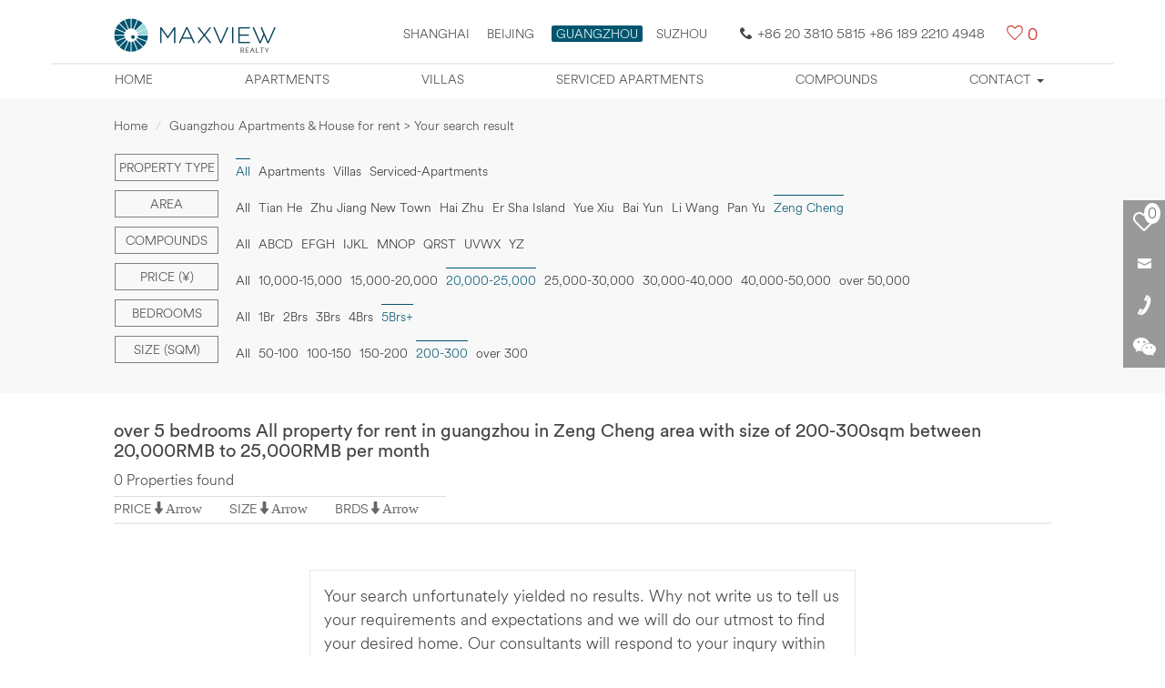

--- FILE ---
content_type: text/html; charset=utf-8
request_url: https://guangzhou.maxviewrealty.com/funnelsearch-0-zeng_cheng-20000_25000-5_bedrooms-200_300-0-1-3-12.htm
body_size: 6258
content:
<!DOCTYPE html>
<html lang="en">
<head>
<meta charset="UTF-8">
<title>over 5 bedrooms All property for rent in guangzhou in Zeng Cheng area with size of 200-300sqm between 20,000RMB to 25,000RMB per month, Guangzhou Apartments for rent, short stay Guangzhou, apartment rental, Maxview Realty</title>
<meta name='description' content='Maxview Realty provides a full range of real estate consulting services covering Guangzhou apartments &amp; houses for rent, helping expats living in Guangzhou.' />
<meta name='keywords' content='Guangzhou apartments for rent,Guangzhou villa for rent,Guangzhou house for rent' />
<meta property='og:image' content='https://guangzhou.maxviewrealty.com/new_images/logo.jpg' />
<meta property='og:title' content='over 5 bedrooms All property for rent in guangzhou in Zeng Cheng area with size of 200-300sqm between 20,000RMB to 25,000RMB per month, Guangzhou Apartments for rent, short stay Guangzhou, apartment rental, Maxview Realty' />
<meta property='og:description' content='Maxview Realty provides a full range of real estate consulting services covering Guangzhou apartments &amp; houses for rent, helping expats living in Guangzhou.' />
<meta itemprop='name' content='over 5 bedrooms All property for rent in guangzhou in Zeng Cheng area with size of 200-300sqm between 20,000RMB to 25,000RMB per month, Guangzhou Apartments for rent, short stay Guangzhou, apartment rental, Maxview Realty' />
<meta itemprop='description' content='Maxview Realty provides a full range of real estate consulting services covering Guangzhou apartments &amp; houses for rent, helping expats living in Guangzhou.' />
<link href="/css-max/bootstrap.css" rel="stylesheet" />
<link href="/css-max/max_css.css" rel="stylesheet" />
<!-- jQuery文件。务必在bootstrap.min.js-max 之前引入 2.1.1 -->
<script src="/js-max/jquery.min.js" type="text/javascript"></script>
<!-- Bootstrap 核心 JavaScript 文件 -->
<script src="/js-max/bootstrap.min.js" type="text/javascript"></script>
<!--筛选下拉-->
<script type="text/javascript" src="/js-max/list-nav.js"></script>
<script type="text/javascript" src="/js-max/xiala.js"></script>
<link rel="canonical" href="http://guangzhou.maxviewrealty.com/funnelsearch-0-zeng_cheng-20000_25000-5_bedrooms-200_300-0-1-3-12.htm" />
<meta name="viewport" content="width=device-width,user-scalable=no" />
<!--[if lt IE 11]>
<link href="/css-max/css_ie.css" rel="stylesheet" />
<![endif]-->
</head>

<body>
<!--头部-->
	<div id="elevator_item"><a id="elevator" onclick="return false;" title="Back to top"></a></div>
	<div class="prompt">We strongly recommend you browser this site by Firefox, Safari, Opera, Chrome, or IE11.</div>
	<header>
	<div class="container">
		<div class="nav_box">
		<div class="max_logo">
			<a href="https://guangzhou.maxviewrealty.com" title="Home"><img src="/images-max/logo-new.jpg" width="180" title="LOGO MAX" alt="LOGO MAX" /></a>
			
			<div class="head_r">
			<div class="area"><a href="https://www.maxviewrealty.com/" target="_blank" title="Shanghai">Shanghai</a>
			<a href="https://beijing.maxviewrealty.com/" target="_blank" title="Beijing">Beijing</a>
			<span class="xz_area" target="_self" title="Guangzhou">GUANGZHOU</span><a href="http://suzhou.maxviewrealty.com/" target="_blank" title="SUZHOU">SUZHOU</a></div>
			<div class="tmc"><span class="Hui-iconfont Hui-iconfont-tel2"></span>+86 20 3810 5815 +86 189 2210 4948</div><div class="Hui-iconfont Hui-iconfont-like max-cart"><span><a href="/fangyuan_submit.php" class="shuliang_1" rel="nofollow" target="_blank">0</a></span></div>
			</div>
			
		</div>
		</div>
		
		
		<nav class="navbar navbar-default" role="navigation">
			<div class="container-fluid"> 
			<div class="navbar-header">
				<button type="button" class="navbar-toggle" data-toggle="collapse" data-target="#example-navbar-collapse">
					<span class="sr-only">Mobile Nav</span>
					<span class="icon-bar"></span>
					<span class="icon-bar"></span>
					<span class="icon-bar"></span>
				</button>
			</div>
			<div class="collapse navbar-collapse" id="example-navbar-collapse">
				<ul class="nav navbar-nav">
					<li class=" zxl_tip_1"><a href="/" title="Home">Home</a></li>
					<!--<li class=" zxl_tip_2"><a href="/map/" title="Property map">Property map</a></li>-->
					<li class=" zxl_tip_3"><a href="/apartment/" title="Apartments">Apartments</a></li>
					<li class=" zxl_tip_4"><a href="/villa/" title="Villas">Villas</a></li>
					<li class=" zxl_tip_6"><a href="/service-apartment/" title="Serviced apartments">Serviced apartments</a></li>
					<li class=" zxl_tip_7"><a href="/village/" title="Compounds">Compounds</a></li>
					
					<li class=" zdy_li zxl_tip_8 dropdown">
						<a href="javascript:void(0);" class="dropdown-toggle" data-toggle="dropdown" title="Contact">Contact <b class="caret"></b></a>
						<ul class="dropdown-menu">
							<li  class='contact_1'><a href="/contact/" title="Contact Us">Contact Us</a></li>
							<li  class='contact_2'><a href="/online-request/" title="Online Enquiry">Online Enquiry</a></li>
							<li class='contact_3'><a href="/landlord/" title="Landlord Info">Landlord Info</a></li>
						</ul>
					</li>
				</ul>
			</div>
			</div>
		</nav>
		
	</div>
</header><!--筛选-->
<div class="shaixuan">

	<div class="container max_box">
		<ol class="breadcrumb">
			<li><a href="https://guangzhou.maxviewrealty.com/" title="Home">Home</a></li>
			<li class="active">Guangzhou Apartments &amp; House for rent &gt; Your search result</li>
		</ol>
		
		<div class="shaixuan-box">
			<div class="navbar navbar-default list-shaixuan-nav" role="navigation">
            <form action="/funnelsearch.php" method="get" id="funnelsearch_form" name="searchform">
<input type='hidden' id='property_type' value='0' name='property_type'><input type='hidden' id='area' value='zeng_cheng' name='area'><input type='hidden' id='Price' value='20000_25000' name='Price'><input type='hidden' id='Bedrooms' value='5_bedrooms' name='Bedrooms'><input type='hidden'  id='Size' value='200_300' name='Size'><input type='hidden'  id='order_by_sort'  value='0' name='order_by'><input type='hidden'  id='order_by_sort111'  value='12' name='compound'><input type='hidden'  id='page'  value='1' name='page'><input type='hidden'  id='is_rmb_sort' value='3' name='is_rmb'><input type='hidden'  id='infoid' value='' name='infoid'><input type='hidden'  id='searchkey' value='' name='searchkey'>			
			
				<div class="container-fluid"> 
				<div class="navbar-header">
					<button type="button" class="navbar-toggle" data-toggle="collapse" data-target="#example-navbar-collapse1">
						<span class="sr-only">切换导航</span>
						<span class="filter-title">Filter</span>
					</button>
					<div class="navbar-brand">&nbsp;</div>
				</div>
				<div class="collapse navbar-collapse" id="example-navbar-collapse1">
					<ul class="nav navbar-nav">
						<!--Property type-->
												<li class="dropdown">
							<a href="javascript:void(0);" class="dropdown-toggle zdy-list-title" data-toggle="dropdown">Property type</a>
							<a href="javascript:void(0);" class="dropdown-toggle zdy-list-title mobile-list-title" data-toggle="dropdown"><div>Property type <b class="caret"></b></div></a>
							<ul class="dropdown-menu">
<li><a class='list_shaixuan_a_xz' title='All'>All</a></li><li><a href='/funnelsearch-apartments-zeng_cheng-20000_25000-5_bedrooms-200_300-0-1-3-12.htm' title='Apartments' >Apartments</a></li><li><a title='Villas' href='/funnelsearch-villas-zeng_cheng-20000_25000-5_bedrooms-200_300-0-1-3-12.htm'>Villas</a></li> 
<li><a href='/funnelsearch-serviced_apartments-zeng_cheng-20000_25000-5_bedrooms-200_300-0-1-3-12.htm'>Serviced-Apartments</a></li>						</ul>
						</li>
                        						<!--Area-->
						<li class="dropdown">
							<a href="javascript:void(0);" class="dropdown-toggle zdy-list-title" data-toggle="dropdown">Area</a>
							<a href="javascript:void(0);" class="dropdown-toggle zdy-list-title mobile-list-title" data-toggle="dropdown"><div>Area <b class="caret"></b></div></a>
							<ul class="dropdown-menu">
								<li><a href='/funnelsearch-0-0-20000_25000-5_bedrooms-200_300-0-1-3-12.htm' >All</a></li><li><a href='/funnelsearch-0-tian_he-20000_25000-5_bedrooms-200_300-0-1-3-12.htm' >Tian He</a></li><li><a href='/funnelsearch-0-zhu_jiang_new_town-20000_25000-5_bedrooms-200_300-0-1-3-12.htm' >Zhu Jiang New Town</a></li> 
<li><a href='/funnelsearch-0-hai_zhu-20000_25000-5_bedrooms-200_300-0-1-3-12.htm' >Hai Zhu</a></li>
 

 
<li><a href='/funnelsearch-0-er_sha_island-20000_25000-5_bedrooms-200_300-0-1-3-12.htm' >Er Sha Island</a></li> 

<li><a href='/funnelsearch-0-yue_xiu-20000_25000-5_bedrooms-200_300-0-1-3-12.htm' >Yue Xiu</a></li><li><a href='/funnelsearch-0-bai_yun-20000_25000-5_bedrooms-200_300-0-1-3-12.htm' >Bai Yun</a></li> 

<li><a href='/funnelsearch-0-li_wang-20000_25000-5_bedrooms-200_300-0-1-3-12.htm' >Li Wang</a></li>
<li><a href='/funnelsearch-0-pan_yu-20000_25000-5_bedrooms-200_300-0-1-3-12.htm' >Pan Yu</a></li>
<li><a class='list_shaixuan_a_xz' title='Zeng Cheng'>Zeng Cheng</a></li>
 
							</ul>
						</li>
						<!--Compounds-->
						<li class="dropdown m-compounds">
							<div class="dropdown-toggle" data-toggle="dropdown">Compounds <b class="caret"></b></div>
							<ul class="dropdown-menu">
								<li><a title="All"  href="/funnelsearch-0-zeng_cheng-20000_25000-5_bedrooms-200_300-0-1-3.htm">All</a></li>
								<li onMouseOver="show_div('div_1')" >
						<a title="ABCD" href="javascript:void(0);" class="dxzm">ABCD</a>
												</li>
						<li onMouseOver="show_div('div_2')" >
						<a title="EFHG" href="javascript:void(0);" class="dxzm">EFGH</a>
                         						</li>
						<li onMouseOver="show_div('div_3')"  >
						<a title="IJKL" href="javascript:void(0);" class="dxzm">IJKL</a>
                          						</li> 
						<li onMouseOver="show_div('div_4')" >
						<a title="MNOP" href="javascript:void(0);" class="dxzm">MNOP</a>
                         						</li>
						<li onMouseOver="show_div('div_5')" >
						<a title="QRST" href="javascript:void(0);" class="dxzm">QRST</a>
                         						</li>
						<li onMouseOver="show_div('div_6')" >
						<a title="UVWX" href="javascript:void(0);" class="dxzm">UVWX</a>
						</li>
						<li onMouseOver="show_div('div_7')" >
						<a title="YZ" href="javascript:void(0);" class="dxzm">YZ</a>
						</li>
						</ul>
						</li>
						<!--Price-->
												<li class="dropdown">
							<a href="javascript:void(0);" class="dropdown-toggle zdy-list-title" data-toggle="dropdown">Price (&yen;)</a>
							<a href="javascript:void(0);" class="dropdown-toggle zdy-list-title mobile-list-title" data-toggle="dropdown"><div>20,000-25,000<b class="caret"></b></div></a>
							<ul class="dropdown-menu">
								<li><a href='/funnelsearch-0-zeng_cheng-0-5_bedrooms-200_300-0-1-3-12.htm' title='All'>All</a></li>
<li><a href='/funnelsearch-0-zeng_cheng-10000_15000-5_bedrooms-200_300-0-1-3-12.htm' title='10,000-15,000'>10,000-15,000</a></li>
<li><a href='/funnelsearch-0-zeng_cheng-15000_20000-5_bedrooms-200_300-0-1-3-12.htm' title='15,000-20,000'>15,000-20,000</a></li>
<li><a class='list_shaixuan_a_xz' title='20,000-25,000'>20,000-25,000</a></li>
<li><a href='/funnelsearch-0-zeng_cheng-25000_30000-5_bedrooms-200_300-0-1-3-12.htm' title='25,000-30,000'>25,000-30,000</a></li>
<li><a href='/funnelsearch-0-zeng_cheng-30000_40000-5_bedrooms-200_300-0-1-3-12.htm' title='30,000-40,000'>30,000-40,000</a></li>
<li><a href='/funnelsearch-0-zeng_cheng-40000_50000-5_bedrooms-200_300-0-1-3-12.htm' title='40,000-50,000'>40,000-50,000</a></li>
<li><a href='/funnelsearch-0-zeng_cheng-over_50000-5_bedrooms-200_300-0-1-3-12.htm' title='over 50,000'>over 50,000</a></li>							</ul>
						</li>
						<!--Bedrooms-->
												<li class="dropdown">
							<a href="javascript:void(0);" class="dropdown-toggle zdy-list-title" data-toggle="dropdown">Bedrooms</a>
							<a href="javascript:void(0);" class="dropdown-toggle zdy-list-title mobile-list-title" data-toggle="dropdown"><div>5Brs+<b class="caret"></b></div></a>
							<ul class="dropdown-menu">
								<li><a href='/funnelsearch-0-zeng_cheng-20000_25000-0-200_300-0-1-3-12.htm' title='All'>All</a></li>
<li><a href='/funnelsearch-0-zeng_cheng-20000_25000-1_bedrooms-200_300-0-1-3-12.htm' title='1Br'>1Br</a></li><li><a href='/funnelsearch-0-zeng_cheng-20000_25000-2_bedrooms-200_300-0-1-3-12.htm' title='2Brs'>2Brs</a></li><li><a href='/funnelsearch-0-zeng_cheng-20000_25000-3_bedrooms-200_300-0-1-3-12.htm' title='3Brs'>3Brs</a></li><li><a href='/funnelsearch-0-zeng_cheng-20000_25000-4_bedrooms-200_300-0-1-3-12.htm' title='4Brs'>4Brs</a></li><li><a class='list_shaixuan_a_xz' title='5Brs+'>5Brs+</a></li>							</ul>
						</li>
						<!--Size-->
						<li class="dropdown m-compounds">
							<div class="dropdown-toggle" data-toggle="dropdown">Size (sqm) <b class="caret"></b></div>
							<ul class="dropdown-menu">
<li><a href='/funnelsearch-0-zeng_cheng-20000_25000-5_bedrooms-0-0-1-3-12.htm' title='All'>All</a></li><li><a href='/funnelsearch-0-zeng_cheng-20000_25000-5_bedrooms-50_100-0-1-3-12.htm' title='50-100'>50-100</a></li><li><a href='/funnelsearch-0-zeng_cheng-20000_25000-5_bedrooms-100_150-0-1-3-12.htm' title='100-150'>100-150</a></li><li><a href='/funnelsearch-0-zeng_cheng-20000_25000-5_bedrooms-150_200-0-1-3-12.htm' title='150-200'>150-200</a></li><li><a class='list_shaixuan_a_xz' title='200-300'>200-300</a></li><li><a href='/funnelsearch-0-zeng_cheng-20000_25000-5_bedrooms-over_300-0-1-3-12.htm' title='over 300'>over 300</a></li>							</ul>
						</li>
						<li><button type="submit" class="btn list-btn">SEARCH</button></li>
					</ul>
				</div>
				</div>
                </form>
			</div>
		</div>
	</div>
</div>
<!--列表-->
<div class="container max_box list-text">
	<h1>over 5 bedrooms All property for rent in guangzhou in Zeng Cheng area with size of 200-300sqm between 20,000RMB to 25,000RMB per month</h1>
	<div class="list_shuliang">0 Properties found</div>
</div>
<!--排序-->
<div class="paixu  zxl_stuck">
	<div class="container max_box gn">
		<div class="gn_l">
			<div class="gn_l_p">
			<div class="gn_title " 
            
            ><label>PRICE</label><span  onclick="get_sort(5);"			>Arrow</span></div>
			<!--<div class="price_qh"><span class="price_qh_xz">&yen;</span><span>$</span><span>€</span></div>-->
			</div>
			
			<div class="gn_l_s">
				<div class="gn_title "><label>SIZE</label><span  onclick="get_sort(7);">Arrow</span></div>
			</div>
			
			<div class="gn_l_b ">
				<div class="gn_title  "><label>BRDS</label><span 
                 onclick="get_sort(1);"				>Arrow</span></div>
			</div>
		</div>
	<!--分页-->
	<div class="page">
			</div>
	
	<div class="Hui-iconfont Hui-iconfont-like list-cart"><a href="/fangyuan_submit.php" class="shuliang_1" rel="nofollow">0</a></div>
	</div>
</div>
<!--列表内容-->
<div class="container max_box">
	<div class="property-list">
		<div class="property-list-con">
        
        
            
		<div class="list-empty">
			<p>Your search unfortunately yielded no results. Why not write us to tell us your requirements and expectations and we will do our utmost to find your desired home. Our consultants will respond to your inqury within 24 hours.</p>
		
			<p><button type="button" class="btn" onClick="location.href='http://guangzhou.maxviewrealty.com/online-request/'">Request</button></p>
		</div>
					<!--列表结束-->
		</div>
		<!--页脚-->
		<div class="yejiao">
		<p>Maxview Realty has been providing real estate services to expats in Guangzhou for years. With a huge property database, we can surely help you to find the most cost-effective apartments available in Guangzhou. Feel free to contact us if you or your friends need to rent an apartment in Guangzhou.</p>		<!--分页-->
		<div class="page">
		</div>
		</div>
		
	</div>
</div>
<!--右侧浮动-->
<div class="list-right-float">
	<ul>
		<a href="/fangyuan_submit.php"><li class="inco-1"><div class="list-cart-shuliang shuliang_1">0</div></li></a>
		<li class="inco-2" onMouseOver="show_div('div_8')" onMouseOut="diplay_div('div_8')">
			<div id="div_8" class="float-gy float-gy1" style="display:none;">
            <form action="/e/enews/index.php" method="post"  name="saypl1" id="saypl1"  onSubmit="return doSubmit1_zxl();">
				<h4>Email this page to a Maxview!</h4>
				<input name="name" id="name" type="text" class="form-control" placeholder="Full Name" />
				<input name="email" id="email" type="text" class="form-control" placeholder="Your Email" />
				<input name="call" id="call" type="text" class="form-control" placeholder="Country Code and Phone Number" />
				<textarea name="lytext"  id="lytext" cols="" rows="" class="form-control zdy-biaodan" placeholder="Comments"></textarea>
				<input name="enews" id="enews" value="AddGbook" type="hidden">
    <input name="ecmsfrom" value="9" type="hidden">
				<input  type="submit" class="btn btn-primary btn-lg btn-block" value="Submit" /></form>
			</div>
		</li>
		<li class="inco-3" onMouseOver="show_div('div_9')" onMouseOut="diplay_div('div_9')">
			<div id="div_9" class="float-gy float-gy2" style="display:none;">
				<h4>Find Your Home, Contact Us Today!</h4>
				<label><img src="/images-max/shouji.png" alt="158 1055 1004" title="158 1055 1004" /></label><a href="javascript:void(0);" title="+86 158 1055 1004">+86 158 1055 1004</a><br />
				<label><img src="/images-max/dianhua.png" alt="+86 10 8449 8771" title="+86 10 8449 8771" /></label><a href="javascript:void(0);" title="+86 10 8449 8771">+86 10 8449 8771</a><br />
				<label><img src="/images-max/youxiang.png" alt="Della.li@maxviewrealty.com" title="Della.li@maxviewrealty.com" /></label><a href="mailto:Della.li@maxviewrealty.com" title="Della.li@maxviewrealty.com">Della.li@maxviewrealty.com</a>
			</div>
		</li>
		<li class="inco-4" onMouseOver="show_div('div_10')" onMouseOut="diplay_div('div_10')">
			<div id="div_10" class="float-gy float-gy3" style="display:none;"><img src="/images-max/code.png" alt="" title="" /></div>
		</li>
	</ul>
</div>
<!--每日更新房源-->
 <div class="pop zdy-foot">
	<div class="container max_box">
		<div class="col-xs-12 col-sm-3">
			<div class="pop_box_bg">
			<dl>
				<dt></dt>
				<dd>
					<h5>Popular Searches</h5>
				  <div class="p_text_1">
				  	<ul>
					<li><a href="/apartment/" title="Guangzhou apartment for rent" target="_blank">Guangzhou apartment for rent</a></li>
					<li><a href="/villa/" title="Guangzhou villa for rent" target="_blank">Guangzhou villa for rent</a></li>
					<li><a href="/service-apartment/" title="Guangzhou serviced apartment for rent" target="_blank">Guangzhou serviced apartment for rent</a></li>
					</ul>
				  </div>
				</dd>
			</dl>
			</div>
		</div>
		
		<div class="col-xs-12 col-sm-3">
			<div class="pop_box_bg">
			<dl>
				<dt class="pop_icon3"></dt>
				<dd>
					<h5>CBD Area</h5>
				  <div class="p_text_1">
				  	<ul>
					<li><a href="javascript:void(0);" title="Central Park">Central Park</a></li>
					<li><a href="javascript:void(0);" title="Windsor Avenue">Windsor Avenue</a></li>
					<li><a href="javascript:void(0);" title="Fortune Plaza">Fortune Plaza</a></li>
					<li><a href="javascript:void(0);" title="Kerry Center">Kerry Center</a></li>
					<li><a href="javascript:void(0);" title="More">More</a></li>
					</ul>
				  </div>
				</dd>
			</dl>
			</div>
		</div>
	
		<div class="col-xs-12 col-sm-3">
			<div class="pop_box_bg">
			<dl>
				<dt class="pop_icon2"></dt>
				<dd>
					<h5>Dongzhimen Area</h5>
				  <div class="p_text_1">
				  	<ul>
					<li><a href="javascript:void(0);" title="Seasons Park">Seasons Park</a></li>
					<li><a href="javascript:void(0);" title="POP MOMA">POP MOMA</a></li>
					<li><a href="javascript:void(0);" title="MOMA (Megahall)">MOMA (Megahall)</a></li>
					<li><a href="javascript:void(0);" title="East Gate Plaza">East Gate Plaza</a></li>
					<li><a href="javascript:void(0);" title="More">More</a></li>
					</ul>
				  </div>
				</dd>
			</dl>
			</div>
		</div>
		
		<div class="col-xs-12 col-sm-3">
			<div class="pop_box_bg">
			<dl>
				<dt class="pop_icon4"></dt>
				<dd>
					<h5>Chaoyang Park Area</h5>
					 <div class="p_text_1">
					 	<ul>
						<li><a href="javascript:void(0);" title="Park Avenue">Park Avenue</a></li>
						<li><a href="javascript:void(0);" title="Palm Springs">Palm Springs</a></li>
						<li><a href="javascript:void(0);" title="Greenwich Gardens">Greenwich Gardens</a></li>
						<li><a href="javascript:void(0);" title="Parkview Tower">Parkview Tower</a></li>
						<li><a href="javascript:void(0);" title="More">More</a></li>
						</ul>
					</div>
				</dd>
			</dl>
			</div>	
		</div>
		
		<div class="share">
			<a href="https://www.facebook.com/sharer/sharer.php?u=&t=" title="Share on Facebook" target="_blank" onclick="window.open('https://www.facebook.com/sharer/sharer.php?u=' + encodeURIComponent(document.URL) + '&t=' + encodeURIComponent(document.URL)); return false;"><i class="iconfont icon-facebook"></i></a>
			<a href="https://twitter.com/intent/tweet?source=&text=:%20" target="_blank" title="Tweet" onclick="window.open('https://twitter.com/intent/tweet?text=' + encodeURIComponent(document.title) + ':%20'  + encodeURIComponent(document.URL)); return false;"><i class="iconfont icon-twitter"></i></a>
			<a href="https://plus.google.com/share?url=" target="_blank" title="Share on Google+" onclick="window.open('https://plus.google.com/share?url=' + encodeURIComponent(document.URL)); return false;"><i class="iconfont icon-weibiaoti1"></i></a>
		</div>
		<div class="contact-us"><a href="/contact/" target="_blank">Contact Us</a></div>
	</div>
	
	<div class="footer-citylink">
		<span class="footer-loca">Locations:</span>
		<a href="https://www.maxviewrealty.com/" title="Shanghai apartments" target="_blank">Shanghai apartments</a>
		<span class="footer-bull">•</span>
		<a href="https://beijing.maxviewrealty.com/" title="Beijing apartments" target="_blank">Beijing apartments</a>
		<span class="footer-bull">•</span>
		<a href="http://suzhou.maxviewrealty.com/" title="Suzhou apartments" target="_blank">Suzhou apartments</a>
	</div>

	<div class="copyright text-center">Maxview Realty (Guangzhou) Company Limited All Rights Reserved</div>
	
</div>
<script type="text/javascript" src="/js/fenxiang.js"></script>
<script type="text/javascript" src="/js-max/google-shuliang.js"></script>
<script type="text/javascript">
		</script>
</body>
<script type="text/javascript">
	function get_short_all(url){
	var html = $.ajax({
	type: "post",
	url: "/funnelsearch.php?step=1",
dataType:"text",
success : function(responseText, statusText) {  
					if(responseText){
						window.location.href = url;
						}
                  } ,
	async: true   
		});  
					
	}
	
	function get_sousuo_sousuo(){
				var html = $.ajax({
						type: "post",
						url: "/e/search/get_sousuo_sousuo.php?step=1",
dataType:"text",
success : function(responseText, statusText) {  
					if(responseText){
						$('.sousuo_xianshi_sousuo').html(responseText);
						}
                  } ,
						async: true   
						});  
				
				
	}
	
	get_sousuo_sousuo();
	
	function get_sousuo_cart_show(){
				var html = $.ajax({
						type: "post",
						url: "/e/search/get_sousuo_cart_xianshi.php?step=1",
						dataType:"text",
						success : function(responseText, statusText) {  
											if(responseText){
												$('.get_cart_show').html(responseText);
												}
										  } ,
						async: true   
						});  
			 
				
	}
	
	get_sousuo_cart_show();
	
	function del_fangyuan(a){
		var html = jQuery.ajax({
		type: "POST",
		url: "/e/search/fangyuan_del_sort.php",
		data: "fangyuan_id="+a,
		async: false 
		}).responseText; 
	
	}
</script>
<script src="https://guangzhou.maxviewrealty.com/js-max/xiaoqu_neitong.js" type="text/javascript"></script>
<!--房源列表js-->
<script src="/js-max/fangyuan_liebiao_js.js" type="text/javascript"></script>
<!--房源列表stuck 悬浮-->
<script src="/js-max/gd_fangyuan_list.js" type="text/javascript"></script>
</html>